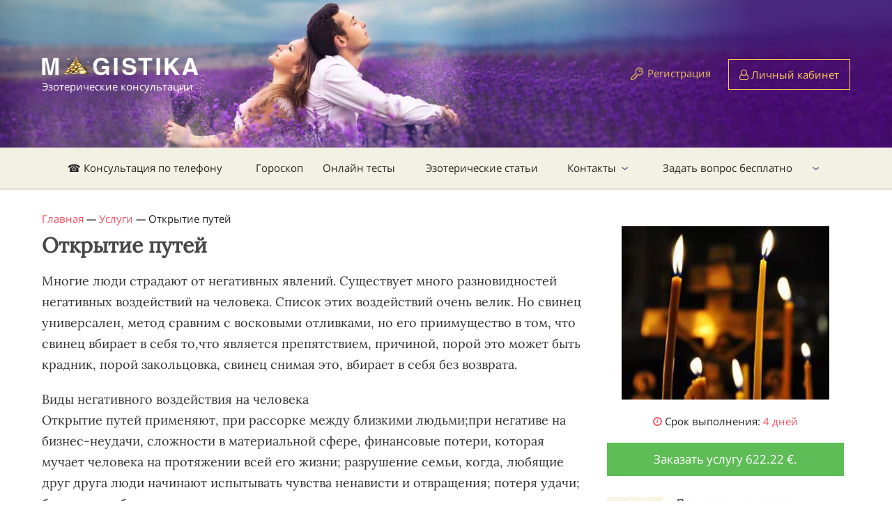

--- FILE ---
content_type: text/html; charset=utf-8
request_url: https://magistika.com/service/snyatie-negativa-27
body_size: 9295
content:
<!DOCTYPE html>
<html lang="ru" class="no-js" ng-app="App">
<head>
	<meta charset="utf-8" />
	<title>Открытие путей, финансов, карьеры, личной жизни</title>
	<script>
//<![CDATA[

		var SIGNED_IN = false;
		var CKEDITOR_BROWSE_URL = '/browse';
		var CKEDITOR_UPLOAD_URL = '/upload';
		var STATUS_LIST = [{"id":0,"name":"Нет на линии","css_class":"offline","css_btn_class":"orange","short_caption":"Забронировать","caption":"Забронировать звонок","free_caption":"Забронировать бесплатно"},{"id":1,"name":"Занят","css_class":"busy","css_btn_class":"orange","short_caption":"Забронировать","caption":"Забронировать звонок","free_caption":"Забронировать бесплатно"},{"id":2,"name":"На линии","css_class":"free","css_btn_class":"green","short_caption":"Позвонить сейчас","caption":"Позвонить с сайта","free_caption":"Позвонить бесплатно"}];
		var MESSAGE_PRICE = 0.53;

//]]>
</script>	<meta name="csrf-param" content="authenticity_token" />
<meta name="csrf-token" content="3+rBFhk73Ah7dF7pGlZla1T3ju2PKBRrxw2i+67C8xsaOzagBvG1pO5FdpuW3cpyuBrQ9RriZV9+/NLfrTJHQw==" />
	<meta name="text/html; charset=utf-8" http-equiv="Content-Type" />
	<meta name="language" content="ru" />
	<meta name="description" content="Открытие путей, это реально" />
	<meta name="keywords" content="Открытие путей, отливки свинца." />
	<meta http-equiv="X-UA-Compatible" content="IE=edge" />
	<meta name="viewport" content="width=device-width, initial-scale=1.0">
	<link rel="shortcut icon" href="img/favicon.ico" />
	<link rel="stylesheet" media="all" href="https://magistika.com/assets/application-332f6f187912e0e4d9dac85694650996b6f3751b9840442bea4f3123db0cee2f.css" />
	<script src="https://magistika.com/assets/application-987afc2ba53810bd84eae78d0641cfb1fef6e80ef4418fd4cb3d87d0895ee5df.js"></script>
	<!--[if IE]><script src="http://html5shiv.googlecode.com/svn/trunk/html5.js"></script><![endif]-->
	<meta name="yandex-verification" content="44897d7014ba123e" />
	<meta name="google-site-verification" content="Q57X7l9UefDppWjHJRayvt0xe47uj8PVgB3joRVMa-w" />
	<meta name="google-site-verification" content="FRDTA8U2XKgxxY5AEWZS5L-L7Dz5vU1QREdBng4Ka54" />
	<meta name="apple-itunes-app" content="app-id=1089169196" />
	<meta name="google-play-app" content="app-id=rus.codediscuss.magistika" />
	<link rel="apple-touch-icon" href="/icons/default.png">
	<link rel="apple-touch-icon" sizes="152x152" href="/icons/152.png">
	<link rel="apple-touch-icon" sizes="167x167" href="/icons/167.png">
	<link rel="apple-touch-icon" sizes="180x180" href="/icons/180.png">
	<link rel="canonical" href="https://magistika.com/service/otkrytie-putey-27" />
	
	<!-- Google Tag Manager -->
	<script>(function(w,d,s,l,i){w[l]=w[l]||[];w[l].push({'gtm.start':
	new Date().getTime(),event:'gtm.js'});var f=d.getElementsByTagName(s)[0],
	j=d.createElement(s),dl=l!='dataLayer'?'&l='+l:'';j.async=true;j.src=
	'https://www.googletagmanager.com/gtm.js?id='+i+dl;f.parentNode.insertBefore(j,f);
	})(window,document,'script','dataLayer','GTM-KDWQ9PK');</script>
	<!-- End Google Tag Manager -->
	<meta name="enot" content="95116630819774L0Ux2FL-kG_M9-ZmEZl99EhFF4FIv7n" />
	<meta name="zen-verification" content="3fFOyXx74lxJhXnsfqKC7iIQrDa8vywiSVRn7nqGVkH3qKP0NtLQmTwLiqCslXHm" />
</head>

<body ng-cloak data-ng-controller="MainCtrl as mc" ng-init="">
	<div id="fb-root"></div>
	<div class="hide">
		<div id="dialog-confirm">
			<p><span id="dialog-confirm-text"></span></p>
		</div>
	</div>
	<div class="over_container">

	<header>
		<div class="container">
			<div class="clearfix">
				<div class="header_logo" itemscope itemtype="http://schema.org/Organization">
					<a href="/" itemprop="url"><img src="https://magistika.com/img/logo_main_ny.png" alt="" itemprop="logo" />
					<span class="logo_name">Эзотерические консультации</span></a>
				</div>
				
				  <div class="not_logged hidexs">
    <span class="reglink"><a href="/signup">Регистрация</a></span>
    <a href="/signin" class="btn btn-orange btn-user"><i class="fa fa-user-o" aria-hidden="true"></i> Личный кабинет</a>
  </div>

			</div>
		</div>
	</header><!-- #Header -->

	<nav class="nav">
		<div class="container">
			<div class="nav_menur_outer">
				<div class="show_navmenu"></div>
					<ul class="nav_menu" role="navigation" itemscope itemtype="http://schema.org/SiteNavigationElement">
  <li>
    <a href="/" itemprop="url">☎ Консультация по телефону</a>
  </li>
  <li>
    <a href="/horoscope" itemprop="url">Гороскоп</a>
  </li>
  <li>
    <a href="/tests/" itemprop="url">Онлайн тесты</a>
  </li>
  <li>
    <a href="https://magistika.com/articles" itemprop="url">Эзотерические статьи</a>
  </li>
  <li class="parent">
    <a href="/site/contact" itemprop="url">Контакты</a>
      <ul class="nav_child_menu">
  <li>
    <a href="http://magistika.com/site/faq" itemprop="url">Часто задаваемые вопросы</a>
  </li>
</ul>

  </li>
  <li class="parent">
    <a href="/vopros-ekstrasensu" itemprop="url">Задать вопрос бесплатно</a>
      <ul class="nav_child_menu">
</ul>

  </li>
</ul>

				<div class="login-link">
			    <a href="/signup" class="btn btn-orange btn-user"><i class="fa fa-lock" aria-hidden="true"></i> Регистрация</a>
			    <a href="/signin" class="btn btn-orange btn-user"><i class="fa fa-user-o" aria-hidden="true"></i> Вход</a>
			  </div>
				<!-- <div class="show_search"></div> -->
			</div>
		</div>
		<div class="search_popup">
			<div class="search_popup_in">
				<input type="text" name="search" class="styler" placeholder="Поиск по сайту..." />
				<input type="submit" value="Найти" class="btn btn-orange btn-small" />
			</div>
		</div><!-- #search_popup -->
	</nav><!-- #nav -->

	<section class="middle">
		<div class="container">
			<div ng-cloak class="alert-box" ng-repeat="n in mc.notify.notifications">
				<div ng-html-bind="{{ n.text }}">{{ n.text }}</div>
				<span class="close" ng-click="mc.notify.remove(n)"><i class="fa fa-times" aria-hidden="true"></i></span>
			</div>

				<div aria-label="breadcrumb" itemscope itemtype="http://schema.org/BreadcrumbList">
				      <span itemprop="itemListElement" itemscope itemtype="http://schema.org/ListItem">
								<a itemtype="http://schema.org/Thing" itemprop="item" href="https://magistika.com/"><span itemprop="name">Главная</span></a>
								<meta itemprop="position" content="1" /> <i>&mdash;</i>
							</span>
				      <span itemprop="itemListElement" itemscope itemtype="http://schema.org/ListItem">
								<a itemtype="http://schema.org/Thing" itemprop="item" href="https://magistika.com/services"><span itemprop="name">Услуги</span></a>
								<meta itemprop="position" content="2" /> <i>&mdash;</i>
							</span>
							Открытие путей
				</div>

				

<div class="row">
  <aside class="sidebar">
    <div class="pagetitle showxs">Открытие путей</div>
    <div class="aside_service">
      <img src="https://magistika.com/uploads/service/527c002f80af2.jpg" alt="Открытие путей">
      <p><i class="fa fa-clock-o"></i> Срок выполнения: <b>4 дней</b></p>
      <a href="/services/order/27" class="btn btn-long">Заказать услугу 622.22 €.</a>
    </div>
    <div class="service_small">
      <img src="https://magistika.com/upload/user/19280-1.jpg" alt="" class="service_small_img" />
      <span class="service_small_title">Предоставляет услугу:</span>
      <span class="service_small_name"><a href="/extrasens/bella-yasnovidyaschaya-5647">Белла Джованни</a></span>
      <span class="service_small_cat">Ясновидящая</span>
    </div>
  </aside><!-- #sidebar -->

  <div class="leftcol">
    <article class="post">
      <h1 class="hidexs">Открытие путей</h1>
      <p>Многие люди страдают от негативных явлений. Существует много разновидностей негативных воздействий на человека. Список этих воздействий очень велик. Но свинец универсален, метод сравним с восковыми отливками, но его приимущество в том, что свинец вбирает в себя то,что является препятствием, причиной, порой это может быть крадник, порой закольцовка, свинец снимая это, вбирает в себя без возврата.&nbsp;</p>

<p>Виды негативного воздействия на человека<br />
Открытие путей применяют, при рассорке между близкими людьми;при негативе на бизнес-неудачи, сложности в материальной сфере, финансовые потери, которая мучает человека на протяжении всей его жизни; разрушение семьи, когда, любящие друг друга люди начинают испытывать чувства ненависти и отвращения; потеря удачи; бедность; собачья старость-отнятие красоты, молодости и здоровья и многие другие негативные воздействия,которые выполняются поочередно. Чаще всего такие программы направлены на разрушение. Обычно ими пользуются, чтобы избавиться от конкурентов в бизнесе и разрушить семью. В программе заключены несколько разного рода негативных воздействий, они выполняются строго одно за другим, порой повторяются для усиления до достижения результата.Вданном случае работа проводится в 4 дня, по 3 отливки в день, по окончани. работы выставляется защита.</p>

<p>Программа снятия негатива из подсознания<br />
1.Избавление от страха и давления<br />
2. Установка равновесия.<br />
3.Возвращение покоя и гармонизация.</p>

<p>&nbsp;</p>

<p>&nbsp;</p>

<p>&nbsp;</p>

<p>Снятие негативной энергии<br />
Изначально, при общении с человеком,&nbsp; в диагностики, я определяю, когда, кем и какой негатив был наведен. Так же узнаю и причину наведения негатива. За многие годы работы и практики из всех способов снятия негатива, только самый лучший результат дает именно этот способ, в котором задействованы свечи и молитва и свинец, как рабочий материал, для каждого человека в отдельности. На практике я убедилась, что негатив снять можно и без присутствия человека, так если, имея его фотографию или после общения с ним, полученную от него энергетику. Во всех случаях,&nbsp; результат становиться ощутим через несколько дней, но бывает и в первый день работы, в зависимости от степени негативной энергии.</p>

<p>Все негативные воздействия, не только снимаются с человека, обратившегося ко мне за помощью, но и возвращаются к тем, кто их направил. После снятия негатива, восстанавливается защита. Человек начинает чувствовать себя здоровым, энергичным, светлым и, конечно, успешным!</p>

<p>Снять негатив и негативное воздействие с человека это реально.</p>

      <div class="infobox">
        <div class="infobox__title">Требования:</div>
        Требуется фотография, на которой четко видны глаза человека, сделанная не более 3-ех дней . Фамилия (у женщин - девичья фамилия), имя, отчество, дата, месяц и год рождения.
      </div>
    </article><!-- #post -->

  </div><!-- #leftcol -->
</div><!-- #row -->

		</div><!-- #container -->
	</section><!-- #middle -->

	</div><!-- #over_container -->


	<div class="brands_out">
		<div class="container">
			<div class="brands_relative">
				<div class="brands_name">Способы оплаты</div>
				<div class="brands_img">
					<a href="/payment"><img src="https://magistika.com/assets/brands/mts-bb947e463e04a4d90c7bb7ac54ebe5543d9339c21e84ce11bfd6e6579c8f8ed0.png" alt=""></a>
					<a href="/payment"><img src="https://magistika.com/assets/brands/beeline-b0a81133d30729421e988eea336806639362003d9441d49fb32cabf984767e05.png" alt=""></a>
					<a href="/payment"><img src="https://magistika.com/assets/brands/megafon-3b78248eb555cabd725da5cebb4b63478734d55b9760b523360086d935c21c19.png" alt=""></a>
					<a href="/payment"><img src="https://magistika.com/assets/brands/pp-17cde21c2436f18a66537c046e655221ebd1a82832a5b5269181a26a06ce3e68.png" alt=""></a>
					<a href="/payment"><img src="https://magistika.com/assets/brands/master-52cddf5bdf25a2ae905b311a085a402f60ea2d24434ed4583b94efa75681ceaf.png" alt=""></a>
					<a href="/payment"><img src="https://magistika.com/assets/brands/visa-ebf079fd6394f170f7af88de733863b004f2e4621500868256add0f2ab544c80.png" alt=""></a>
					<a href="/payment"><img src="https://magistika.com/assets/brands/qiwi-c4d4de1b62d0686cc51df6b6bb84d71883edf6880734643ded6cffd13d4dd4f1.png" alt=""></a>
					<a href="/payment"><img src="https://magistika.com/assets/brands/yandex-2bf2ff359efa91c260ea419d5198c0129994a8c3e7d67440430a80bdb14c43ec.png" alt=""></a>
				</div>
				<div class="brands_but"><a href="/sp/balans" class="dotlink">Как пополнить счет?</a></div>
			</div>
		</div>
	</div><!-- #brands_out -->

	<footer>
		<div class="container">
			<div class="row">
				<div class="grid6">
					<div class="grid5">
						<div class="footlogo">
							<img src="https://magistika.com/assets/flogo-8091f7e41463860c8e41593f63e2b8bd96fa3e836c67e854e3a8dd522c9fba67.png" alt="" />
							<p class="hidemob">© 2007-2026</p>
							<p>Консультации экстрасенса онлайн по телефону.</p>
						</div>
						<div class="hidemob footer-info">
							Услуги предоставляемые экспертами носят исключительно информационно - развлекательный характер.
						</div>
					</div>
					<div class="grid7 hidemob">
						<div class="foot_name">Клиентам</div>
						<ul class="foot_menu">
							<li><a href="/vopros-ekstrasensu">Первый вопрос бесплатно</a></li>
							<li><a href="/service/gadanie-po-fotografii-onlayn-35">Гадание по фотографии</a></li>
							<li><a href="/page/kak-popolnit-schet-9">Как пополнить счет</a></li>
							<li><a href="/sp/priglashaem-k-sotrudnichestvu">Стать экспертом</a></li>
							<li class="hidemob"><a href="/sp/partnerskaja-programma-gadanie-onlajjn">Партнерская программа</a></li>
							<li><a href="/dialog?user_id=27740">Поддержка клиентов</a></li>
						</ul>
					</div>
				</div>
				<div class="grid6">
					<div class="grid6 grid6_clients">
						<div class="foot_name hidemob">САЙТ МАГИСТИКА</div>
						<ul class="foot_menu">
							<li><a href="/site/agreement">Правила сервиса</a></li>
							<li><a href="https://magistika.com/site/privacy">Политика конфиденциальности</a></li>
							<li><a href="/site/contact">Контакты</a></li>
							<li class="onlymob"><a href="/dialog?user_id=27740">Поддержка клиентов</a></li>
							<li class="hidemob"><a href="https://magistika.com/udalennaya_rabota_kopirajtera_rerajtera">Работа для копирайтера</a></li>
							<li class="onlymob"><a href="/sp/priglashaem-k-sotrudnichestvu">Стать экспертом</a></li>
							<li><a href="/desktop?e=1">Полная версия сайта</a></li>
						</ul>
					</div>
					<div class="grid6 hidemob">
						<div class="foot_name">Поддержка клиентов</div>
						<p class="contact_p"><i class="fa fa-phone"></i> <a href="tel:+7 (800) 555-33-17">8-800-555-3317</a> <small>(Россия)</small></p>
						<p class="contact_p"><i class="fa fa-phone"></i> <a href="tel:+7 (499) 704-54-11">7 (499) 704-54-11</a> <small>(Звонок из других стран)</small></p>
						<p class="contact_p"><i class="fa fa-envelope"></i> <a href="mailto:help@magistika.com">help@magistika.com</a></p>
						<p class="contact_p contact_p-last"><i class="fa fa-skype"></i> <a href="skype:magistika-com">magistika-com</a></p>
					</div>
					<div class="clear"></div>
					<div class="grid6">
						<div class="foot_name hidemob">Приложение для:</div>
						<div class="appbox">
							<noindex>
								<a rel="nofollow" href="https://itunes.apple.com/us/app/ekstrasensy-onlajn.-gadanie./id1089169196?mt=8"><i class="fa fa-apple"></i> IOS</a>
								<a rel="nofollow" href="https://play.google.com/store/apps/details?id=rus.codediscuss.magistika"><i class="fa fa-android"></i> Android</a>
							</noindex>
						</div>
					</div>
					<div class="grid6 hidemob">
						<div class="foot_name">Мы в соц. сетях:</div>
						<div class="socials">
							<noindex>
								<a target="_blank" rel="nofollow" href="https://ok.ru/group/58169548144694"><i class="fa fa-odnoklassniki"></i></a>
								<a target="_blank" rel="nofollow" href="https://twitter.com/magistika"><i class="fa fa-twitter"></i></a>
								<a target="_blank" rel="nofollow" href="https://www.youtube.com/channel/UCJpgP95MGgz1CYXPp2_XY1A"><i class="fa fa-youtube"></i></a>
								<a target="_blank" rel="nofollow" href="https://www.facebook.com/groups/279290925797152/"><i class="fa fa-facebook"></i></a>
								<a target="_blank" rel="nofollow" href="https://www.instagram.com/magistika.ru/"><i class="fa fa-instagram"></i></a>
							</noindex>
						</div>
					</div>

					<div class="footer-info onlymob">
						Услуги предоставляемые экспертами носят исключительно информационно - развлекательный характер.
					</div>

				</div>
			</div>
		</div>
	</footer><!-- #footer -->


	<div class="modalwin" id="">
		<div class="modal_title">Заголовок</div>
		<form action="#" method="get">
			<fieldset>
				<label>Label</label>
				<input type="text" name="modal" class="styler" required />
				<select name="" id="" class="selectbox">
					<option value="">dasdaad</option>
					<option value="">dasdaad</option>
					<option value="">dasdaad</option>
					<option value="">dasdaad</option>
					<option value="">dasdaad</option>
				</select>
			</fieldset>
			<input type="submit" value="submit" class="button" />
		</form>
		<a href="javascript:$.fancybox.close();" class="modal_close"></a>
	</div><!-- #Modalwin -->
	<div id="in-process"></div>

<!-- Begin Me-Talk -->
<script type='text/javascript'>
 function SupportInit(d, w, m) {
  window.supportAPIMethod = m;
  var s = d.createElement('script');
  s.type ='text/javascript'; s.id = 'supportScript'; s.charset = 'utf-8'; s.async = true;
  s.src = '//me-talk.ru/support/support.js?h=5cd93fa7b638a0eaf83c0bcfe003520c';
  var sc = d.getElementsByTagName('script')[0];
  w[m] = w[m] || function() { (w[m].q = w[m].q || []).push(arguments); };
  if (sc) sc.parentNode.insertBefore(s, sc); else d.documentElement.firstChild.appendChild(s);
 }
 setTimeout(function () { SupportInit(document, window, 'MeTalk') }, 5000);
</script>
<!-- End Me-Talk -->


<!-- Yandex.Metrika counter --> <script type="text/javascript" > (function(m,e,t,r,i,k,a){m[i]=m[i]||function(){(m[i].a=m[i].a||[]).push(arguments)}; m[i].l=1*new Date();k=e.createElement(t),a=e.getElementsByTagName(t)[0],k.async=1,k.src=r,a.parentNode.insertBefore(k,a)}) (window, document, "script", "https://mc.yandex.ru/metrika/tag.js", "ym"); ym(21394309, "init", { clickmap:true, trackLinks:true, accurateTrackBounce:true, webvisor:true, trackHash:true, ecommerce:"dataLayer" }); </script> <!-- /Yandex.Metrika counter -->

<!-- Global site tag (gtag.js) - Google Analytics -->
<script async src="https://www.googletagmanager.com/gtag/js?id=UA-127068036-2"></script>
<script>
  window.dataLayer = window.dataLayer || [];
  function gtag(){dataLayer.push(arguments);}
  gtag('js', new Date());

  gtag('config', 'UA-127068036-2');
</script>

<!-- Google Tag Manager (noscript) -->
<noscript><iframe src="https://www.googletagmanager.com/ns.html?id=GTM-KDWQ9PK"
height="0" width="0" style="display:none;visibility:hidden"></iframe></noscript>
<!-- End Google Tag Manager (noscript) -->



<div id="auth-dialog" class="hide action-dialog">
  <p>Чтобы начать общение выполните действие</p>
	<a class="btn" href="https://magistika.com/signup">Зарегистрироваться</a>
	<a class="btn" href="https://magistika.com/signin">Авторизоваться</a>
</div>
<div>

</div>
<script>
	function loadScripts() {
		var scripts = [
			'https://www.gstatic.com/firebasejs/4.9.0/firebase.js',
			'//yastatic.net/es5-shims/0.0.2/es5-shims.min.js',
			'//yastatic.net/share2/share.js'
		]
		var d = document, w = window;
		for (i in scripts) {
			var s = d.createElement('script');
		  s.type ='text/javascript'; s.id = 'supportScript'; s.charset = 'utf-8'; s.async = true;
		  s.src = scripts[i];
		  var sc = d.getElementsByTagName('script')[0];
		  if (sc) sc.parentNode.insertBefore(s, sc); else d.documentElement.firstChild.appendChild(s);
		}
	}
	setTimeout(loadScripts, 1);
</script>
<script src="https://www.gstatic.com/firebasejs/4.9.0/firebase.js"></script>
</body>
</html>
